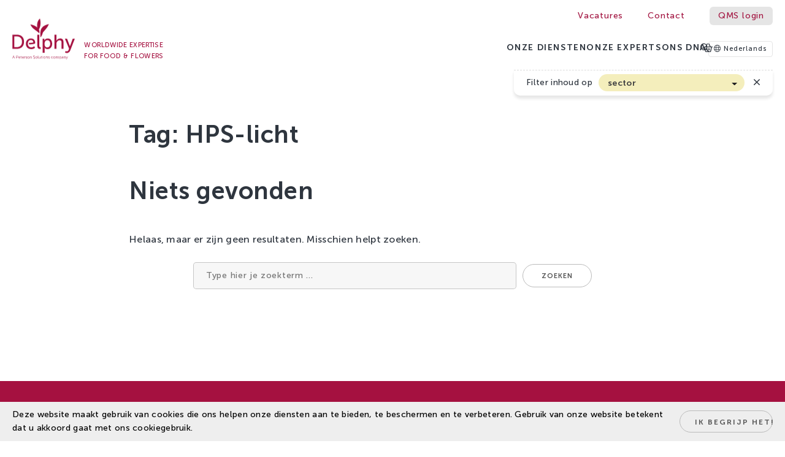

--- FILE ---
content_type: text/html; charset=UTF-8
request_url: https://delphy.nl/tag/hps-licht/
body_size: 42829
content:
<!doctype html>
<!--[if lt IE 7]>      <html class="no-js lt-ie9 lt-ie8 lt-ie7" lang="nl-NL"> <![endif]-->
<!--[if IE 7]>         <html class="no-js lt-ie9 lt-ie8" lang="nl-NL"> <![endif]-->
<!--[if IE 8]>         <html class="no-js lt-ie9" lang="nl-NL"> <![endif]-->
<!--[if gt IE 8]><!--> <html class="no-js" lang="nl-NL"> <!--<![endif]-->
<head>
<meta charset="UTF-8" />

<!-- NOTE: X-UA-Compatible is also set in .htaccess, so check that too -->
<meta http-equiv="x-ua-compatible" content="ie=edge">
<meta name="viewport" content="width=device-width, initial-scale=1, user-scalable=1">
<link rel="profile" href="http://gmpg.org/xfn/11" />
  
	
<!-- iconzzz
  –––––––––––––––––––––––––––––––––––––––––––––––––– -->
<link rel="apple-touch-icon" sizes="180x180" href="/apple-touch-icon.png">
<link rel="icon" type="image/png" sizes="32x32" href="/favicon-32x32.png">
<link rel="icon" type="image/png" sizes="16x16" href="/favicon-16x16.png">
<link rel="manifest" href="/manifest.json">
<link rel="mask-icon" href="/safari-pinned-tab.svg" color="#a51140">
<meta name="msapplication-TileColor" content="#a51140">
<meta name="theme-color" content="#ffffff">




<!-- Author, Desription, Open Graph and other stuff
  –––––––––––––––––––––––––––––––––––––––––––––––––– -->
<meta name="author" content="Delphy">
<meta name="generator" content="Microsoft FrontPage 97"><meta name='robots' content='index, follow, max-image-preview:large, max-snippet:-1, max-video-preview:-1' />

	<!-- This site is optimized with the Yoast SEO plugin v26.7 - https://yoast.com/wordpress/plugins/seo/ -->
	<title>HPS-licht Archieven - Delphy</title>
	<link rel="canonical" href="https://delphy.nl/tag/hps-licht/" />
	<meta property="og:locale" content="nl_NL" />
	<meta property="og:type" content="article" />
	<meta property="og:title" content="HPS-licht Archieven - Delphy" />
	<meta property="og:url" content="https://delphy.nl/tag/hps-licht/" />
	<meta property="og:site_name" content="Delphy" />
	<meta name="twitter:card" content="summary_large_image" />
	<script type="application/ld+json" class="yoast-schema-graph">{"@context":"https://schema.org","@graph":[{"@type":"CollectionPage","@id":"https://delphy.nl/tag/hps-licht/","url":"https://delphy.nl/tag/hps-licht/","name":"HPS-licht Archieven - Delphy","isPartOf":{"@id":"https://delphy.nl/#website"},"breadcrumb":{"@id":"https://delphy.nl/tag/hps-licht/#breadcrumb"},"inLanguage":"nl-NL"},{"@type":"BreadcrumbList","@id":"https://delphy.nl/tag/hps-licht/#breadcrumb","itemListElement":[{"@type":"ListItem","position":1,"name":"Home","item":"https://delphy.nl/"},{"@type":"ListItem","position":2,"name":"HPS-licht"}]},{"@type":"WebSite","@id":"https://delphy.nl/#website","url":"https://delphy.nl/","name":"Delphy","description":"We Make Growers Better!","potentialAction":[{"@type":"SearchAction","target":{"@type":"EntryPoint","urlTemplate":"https://delphy.nl/?s={search_term_string}"},"query-input":{"@type":"PropertyValueSpecification","valueRequired":true,"valueName":"search_term_string"}}],"inLanguage":"nl-NL"}]}</script>
	<!-- / Yoast SEO plugin. -->


<link rel='dns-prefetch' href='//maps.googleapis.com' />
<link rel="alternate" type="application/rss+xml" title="Delphy &raquo; HPS-licht tag feed" href="https://delphy.nl/tag/hps-licht/feed/" />
<style id='wp-img-auto-sizes-contain-inline-css' type='text/css'>
img:is([sizes=auto i],[sizes^="auto," i]){contain-intrinsic-size:3000px 1500px}
/*# sourceURL=wp-img-auto-sizes-contain-inline-css */
</style>
<link rel='stylesheet' id='dashicons-css' href='https://delphy.nl/wp-includes/css/dashicons.min.css'  media='all' />
<link rel='stylesheet' id='wp-jquery-ui-dialog-css' href='https://delphy.nl/wp-includes/css/jquery-ui-dialog.min.css'  media='all' />
<link rel='stylesheet' id='woocommerce-layout-css' href='https://delphy.nl/wp-content/plugins/woocommerce/assets/css/woocommerce-layout.css'  media='all' />
<link rel='stylesheet' id='woocommerce-smallscreen-css' href='https://delphy.nl/wp-content/plugins/woocommerce/assets/css/woocommerce-smallscreen.css'  media='only screen and (max-width: 768px)' />
<link rel='stylesheet' id='woocommerce-general-css' href='https://delphy.nl/wp-content/plugins/woocommerce/assets/css/woocommerce.css'  media='all' />
<style id='woocommerce-inline-inline-css' type='text/css'>
.woocommerce form .form-row .required { visibility: visible; }
/*# sourceURL=woocommerce-inline-inline-css */
</style>
<link rel='stylesheet' id='web-production-styles-css' href='https://delphy.nl/wp-content/themes/delphy23/css/_all-prod.min.css'  media='all' />
<link rel='stylesheet' id='mollie-applepaydirect-css' href='https://delphy.nl/wp-content/plugins/mollie-payments-for-woocommerce/public/css/mollie-applepaydirect.min.css'  media='screen' />
<script  src="https://delphy.nl/wp-includes/js/jquery/jquery.min.js" id="jquery-core-js"></script>
<script  src="https://delphy.nl/wp-includes/js/jquery/jquery-migrate.min.js" id="jquery-migrate-js"></script>
<script type="text/javascript" id="wpml-cookie-js-extra">
/* <![CDATA[ */
var wpml_cookies = {"wp-wpml_current_language":{"value":"nl","expires":1,"path":"/"}};
var wpml_cookies = {"wp-wpml_current_language":{"value":"nl","expires":1,"path":"/"}};
//# sourceURL=wpml-cookie-js-extra
/* ]]> */
</script>
<script  src="https://delphy.nl/wp-content/plugins/sitepress-multilingual-cms/res/js/cookies/language-cookie.js" id="wpml-cookie-js" defer="defer" data-wp-strategy="defer"></script>
<script  src="https://delphy.nl/wp-content/plugins/woocommerce/assets/js/jquery-blockui/jquery.blockUI.min.js" id="wc-jquery-blockui-js" defer="defer" data-wp-strategy="defer"></script>
<script type="text/javascript" id="wc-add-to-cart-js-extra">
/* <![CDATA[ */
var wc_add_to_cart_params = {"ajax_url":"/wp-admin/admin-ajax.php","wc_ajax_url":"/?wc-ajax=%%endpoint%%","i18n_view_cart":"Bekijk winkelwagen","cart_url":"https://delphy.nl/cart/","is_cart":"","cart_redirect_after_add":"no"};
//# sourceURL=wc-add-to-cart-js-extra
/* ]]> */
</script>
<script  src="https://delphy.nl/wp-content/plugins/woocommerce/assets/js/frontend/add-to-cart.min.js" id="wc-add-to-cart-js" defer="defer" data-wp-strategy="defer"></script>
<script  src="https://delphy.nl/wp-content/plugins/woocommerce/assets/js/js-cookie/js.cookie.min.js" id="wc-js-cookie-js" defer="defer" data-wp-strategy="defer"></script>
<script type="text/javascript" id="woocommerce-js-extra">
/* <![CDATA[ */
var woocommerce_params = {"ajax_url":"/wp-admin/admin-ajax.php","wc_ajax_url":"/?wc-ajax=%%endpoint%%","i18n_password_show":"Wachtwoord weergeven","i18n_password_hide":"Wachtwoord verbergen"};
//# sourceURL=woocommerce-js-extra
/* ]]> */
</script>
<script  src="https://delphy.nl/wp-content/plugins/woocommerce/assets/js/frontend/woocommerce.min.js" id="woocommerce-js" defer="defer" data-wp-strategy="defer"></script>
<link rel="https://api.w.org/" href="https://delphy.nl/wp-json/" /><link rel="alternate" title="JSON" type="application/json" href="https://delphy.nl/wp-json/wp/v2/tags/992" /><meta name="generator" content="WPML ver:4.8.6 stt:37,1;" />
<meta name="tec-api-version" content="v1"><meta name="tec-api-origin" content="https://delphy.nl"><link rel="alternate" href="https://delphy.nl/wp-json/tribe/events/v1/events/?tags=hps-licht" />	<noscript><style>.woocommerce-product-gallery{ opacity: 1 !important; }</style></noscript>
	

<link rel='stylesheet' id='wc-blocks-style-css' href='https://delphy.nl/wp-content/plugins/woocommerce/assets/client/blocks/wc-blocks.css'  media='all' />
<style id='global-styles-inline-css' type='text/css'>
:root{--wp--preset--aspect-ratio--square: 1;--wp--preset--aspect-ratio--4-3: 4/3;--wp--preset--aspect-ratio--3-4: 3/4;--wp--preset--aspect-ratio--3-2: 3/2;--wp--preset--aspect-ratio--2-3: 2/3;--wp--preset--aspect-ratio--16-9: 16/9;--wp--preset--aspect-ratio--9-16: 9/16;--wp--preset--color--black: #000000;--wp--preset--color--cyan-bluish-gray: #abb8c3;--wp--preset--color--white: #ffffff;--wp--preset--color--pale-pink: #f78da7;--wp--preset--color--vivid-red: #cf2e2e;--wp--preset--color--luminous-vivid-orange: #ff6900;--wp--preset--color--luminous-vivid-amber: #fcb900;--wp--preset--color--light-green-cyan: #7bdcb5;--wp--preset--color--vivid-green-cyan: #00d084;--wp--preset--color--pale-cyan-blue: #8ed1fc;--wp--preset--color--vivid-cyan-blue: #0693e3;--wp--preset--color--vivid-purple: #9b51e0;--wp--preset--gradient--vivid-cyan-blue-to-vivid-purple: linear-gradient(135deg,rgb(6,147,227) 0%,rgb(155,81,224) 100%);--wp--preset--gradient--light-green-cyan-to-vivid-green-cyan: linear-gradient(135deg,rgb(122,220,180) 0%,rgb(0,208,130) 100%);--wp--preset--gradient--luminous-vivid-amber-to-luminous-vivid-orange: linear-gradient(135deg,rgb(252,185,0) 0%,rgb(255,105,0) 100%);--wp--preset--gradient--luminous-vivid-orange-to-vivid-red: linear-gradient(135deg,rgb(255,105,0) 0%,rgb(207,46,46) 100%);--wp--preset--gradient--very-light-gray-to-cyan-bluish-gray: linear-gradient(135deg,rgb(238,238,238) 0%,rgb(169,184,195) 100%);--wp--preset--gradient--cool-to-warm-spectrum: linear-gradient(135deg,rgb(74,234,220) 0%,rgb(151,120,209) 20%,rgb(207,42,186) 40%,rgb(238,44,130) 60%,rgb(251,105,98) 80%,rgb(254,248,76) 100%);--wp--preset--gradient--blush-light-purple: linear-gradient(135deg,rgb(255,206,236) 0%,rgb(152,150,240) 100%);--wp--preset--gradient--blush-bordeaux: linear-gradient(135deg,rgb(254,205,165) 0%,rgb(254,45,45) 50%,rgb(107,0,62) 100%);--wp--preset--gradient--luminous-dusk: linear-gradient(135deg,rgb(255,203,112) 0%,rgb(199,81,192) 50%,rgb(65,88,208) 100%);--wp--preset--gradient--pale-ocean: linear-gradient(135deg,rgb(255,245,203) 0%,rgb(182,227,212) 50%,rgb(51,167,181) 100%);--wp--preset--gradient--electric-grass: linear-gradient(135deg,rgb(202,248,128) 0%,rgb(113,206,126) 100%);--wp--preset--gradient--midnight: linear-gradient(135deg,rgb(2,3,129) 0%,rgb(40,116,252) 100%);--wp--preset--font-size--small: 13px;--wp--preset--font-size--medium: 20px;--wp--preset--font-size--large: 36px;--wp--preset--font-size--x-large: 42px;--wp--preset--spacing--20: 0.44rem;--wp--preset--spacing--30: 0.67rem;--wp--preset--spacing--40: 1rem;--wp--preset--spacing--50: 1.5rem;--wp--preset--spacing--60: 2.25rem;--wp--preset--spacing--70: 3.38rem;--wp--preset--spacing--80: 5.06rem;--wp--preset--shadow--natural: 6px 6px 9px rgba(0, 0, 0, 0.2);--wp--preset--shadow--deep: 12px 12px 50px rgba(0, 0, 0, 0.4);--wp--preset--shadow--sharp: 6px 6px 0px rgba(0, 0, 0, 0.2);--wp--preset--shadow--outlined: 6px 6px 0px -3px rgb(255, 255, 255), 6px 6px rgb(0, 0, 0);--wp--preset--shadow--crisp: 6px 6px 0px rgb(0, 0, 0);}:where(.is-layout-flex){gap: 0.5em;}:where(.is-layout-grid){gap: 0.5em;}body .is-layout-flex{display: flex;}.is-layout-flex{flex-wrap: wrap;align-items: center;}.is-layout-flex > :is(*, div){margin: 0;}body .is-layout-grid{display: grid;}.is-layout-grid > :is(*, div){margin: 0;}:where(.wp-block-columns.is-layout-flex){gap: 2em;}:where(.wp-block-columns.is-layout-grid){gap: 2em;}:where(.wp-block-post-template.is-layout-flex){gap: 1.25em;}:where(.wp-block-post-template.is-layout-grid){gap: 1.25em;}.has-black-color{color: var(--wp--preset--color--black) !important;}.has-cyan-bluish-gray-color{color: var(--wp--preset--color--cyan-bluish-gray) !important;}.has-white-color{color: var(--wp--preset--color--white) !important;}.has-pale-pink-color{color: var(--wp--preset--color--pale-pink) !important;}.has-vivid-red-color{color: var(--wp--preset--color--vivid-red) !important;}.has-luminous-vivid-orange-color{color: var(--wp--preset--color--luminous-vivid-orange) !important;}.has-luminous-vivid-amber-color{color: var(--wp--preset--color--luminous-vivid-amber) !important;}.has-light-green-cyan-color{color: var(--wp--preset--color--light-green-cyan) !important;}.has-vivid-green-cyan-color{color: var(--wp--preset--color--vivid-green-cyan) !important;}.has-pale-cyan-blue-color{color: var(--wp--preset--color--pale-cyan-blue) !important;}.has-vivid-cyan-blue-color{color: var(--wp--preset--color--vivid-cyan-blue) !important;}.has-vivid-purple-color{color: var(--wp--preset--color--vivid-purple) !important;}.has-black-background-color{background-color: var(--wp--preset--color--black) !important;}.has-cyan-bluish-gray-background-color{background-color: var(--wp--preset--color--cyan-bluish-gray) !important;}.has-white-background-color{background-color: var(--wp--preset--color--white) !important;}.has-pale-pink-background-color{background-color: var(--wp--preset--color--pale-pink) !important;}.has-vivid-red-background-color{background-color: var(--wp--preset--color--vivid-red) !important;}.has-luminous-vivid-orange-background-color{background-color: var(--wp--preset--color--luminous-vivid-orange) !important;}.has-luminous-vivid-amber-background-color{background-color: var(--wp--preset--color--luminous-vivid-amber) !important;}.has-light-green-cyan-background-color{background-color: var(--wp--preset--color--light-green-cyan) !important;}.has-vivid-green-cyan-background-color{background-color: var(--wp--preset--color--vivid-green-cyan) !important;}.has-pale-cyan-blue-background-color{background-color: var(--wp--preset--color--pale-cyan-blue) !important;}.has-vivid-cyan-blue-background-color{background-color: var(--wp--preset--color--vivid-cyan-blue) !important;}.has-vivid-purple-background-color{background-color: var(--wp--preset--color--vivid-purple) !important;}.has-black-border-color{border-color: var(--wp--preset--color--black) !important;}.has-cyan-bluish-gray-border-color{border-color: var(--wp--preset--color--cyan-bluish-gray) !important;}.has-white-border-color{border-color: var(--wp--preset--color--white) !important;}.has-pale-pink-border-color{border-color: var(--wp--preset--color--pale-pink) !important;}.has-vivid-red-border-color{border-color: var(--wp--preset--color--vivid-red) !important;}.has-luminous-vivid-orange-border-color{border-color: var(--wp--preset--color--luminous-vivid-orange) !important;}.has-luminous-vivid-amber-border-color{border-color: var(--wp--preset--color--luminous-vivid-amber) !important;}.has-light-green-cyan-border-color{border-color: var(--wp--preset--color--light-green-cyan) !important;}.has-vivid-green-cyan-border-color{border-color: var(--wp--preset--color--vivid-green-cyan) !important;}.has-pale-cyan-blue-border-color{border-color: var(--wp--preset--color--pale-cyan-blue) !important;}.has-vivid-cyan-blue-border-color{border-color: var(--wp--preset--color--vivid-cyan-blue) !important;}.has-vivid-purple-border-color{border-color: var(--wp--preset--color--vivid-purple) !important;}.has-vivid-cyan-blue-to-vivid-purple-gradient-background{background: var(--wp--preset--gradient--vivid-cyan-blue-to-vivid-purple) !important;}.has-light-green-cyan-to-vivid-green-cyan-gradient-background{background: var(--wp--preset--gradient--light-green-cyan-to-vivid-green-cyan) !important;}.has-luminous-vivid-amber-to-luminous-vivid-orange-gradient-background{background: var(--wp--preset--gradient--luminous-vivid-amber-to-luminous-vivid-orange) !important;}.has-luminous-vivid-orange-to-vivid-red-gradient-background{background: var(--wp--preset--gradient--luminous-vivid-orange-to-vivid-red) !important;}.has-very-light-gray-to-cyan-bluish-gray-gradient-background{background: var(--wp--preset--gradient--very-light-gray-to-cyan-bluish-gray) !important;}.has-cool-to-warm-spectrum-gradient-background{background: var(--wp--preset--gradient--cool-to-warm-spectrum) !important;}.has-blush-light-purple-gradient-background{background: var(--wp--preset--gradient--blush-light-purple) !important;}.has-blush-bordeaux-gradient-background{background: var(--wp--preset--gradient--blush-bordeaux) !important;}.has-luminous-dusk-gradient-background{background: var(--wp--preset--gradient--luminous-dusk) !important;}.has-pale-ocean-gradient-background{background: var(--wp--preset--gradient--pale-ocean) !important;}.has-electric-grass-gradient-background{background: var(--wp--preset--gradient--electric-grass) !important;}.has-midnight-gradient-background{background: var(--wp--preset--gradient--midnight) !important;}.has-small-font-size{font-size: var(--wp--preset--font-size--small) !important;}.has-medium-font-size{font-size: var(--wp--preset--font-size--medium) !important;}.has-large-font-size{font-size: var(--wp--preset--font-size--large) !important;}.has-x-large-font-size{font-size: var(--wp--preset--font-size--x-large) !important;}
/*# sourceURL=global-styles-inline-css */
</style>
</head>
<body class="archive tag tag-hps-licht tag-992 wp-theme-delphy23 code-snippets-visible foldout-menu-off delphy23 nl theme-delphy23 locale-nl-nl woocommerce-no-js tribe-no-js" data-template-root="https://delphy.nl/wp-content/themes/delphy23" data-ajaxurl="https://delphy.nl/wp-admin/admin-ajax.php">

	
<div class="header" id="topbar">
		<div class="meta-bar">
			<div class="container container-wide">
				<ul id="menu-meta" class="menu-meta"><li id="menu-item-93" class="menu-item menu-item-type-custom menu-item-object-custom simple menu-item-93"><a target="_blank" href="https://werkenbij.delphy.nl">Vacatures</a></li>
<li id="menu-item-227" class="menu-item menu-item-type-post_type menu-item-object-page simple menu-item-227"><a href="https://delphy.nl/contact/">Contact</a></li>
<li id="menu-item-95" class="faux-button menu-item menu-item-type-custom menu-item-object-custom simple menu-item-95"><a target="_blank" href="https://qms.delphy.nl">QMS login</a></li>
</ul>			</div>
		</div>	

	
		<div class="container container-wide">
			<div class="menu-bar">
				<a href="https://delphy.nl" class="logo" rel="home" title="Naar de Delphy homepage"><span class="screen-reader-text">Delphy</span><svg id="Layer_1" xmlns="http://www.w3.org/2000/svg" version="1.1" viewBox="0 0 228.3 146.9"><title>Delphy</title><path fill="var(--logo-main-color)" d="M83.6,41.1c-8.2-5.9-14.2-11.7-17.5-19.7,4.6.1,19.1,4.2,25.4,11.4-3.2-17.6,3.9-28.1,9.6-32.9,0,0,6.7,22.5-3.8,39.5,0,0,1.2,2.3,1.7,5.3.3,1.7.4,4.7-.1,8.6-4.9-4.8-8.6-7.3-15.3-12.2M133.8,20c-9.4,1.7-19.7,5.8-25.2,13.1-4.6,6-6,11.5-6,23s0,8.7,0,11.8c4.8-2.8,7.7-11.7,9.4-17.8,4.7-6.1,16.6-16.6,21.8-30.1M98.7,97.9v-39.7h-7v40.9c0,9.1,5.8,10.2,9.8,10.2s2.3-.1,2.3-.1v-6.2s-.6,0-1.2,0c-2.2,0-3.9-.8-3.9-5.2M17.1,58.2c15.6,0,25.8,9.2,25.8,25.3s-10.2,25.5-25.8,25.5H.3v-50.8h16.9M16.6,102.9c11.4,0,18.9-6.8,18.9-19.3s-7.6-19.2-18.9-19.2H7.4c0,0,0,0,0,0v4.2h0v34.2h9.2M129.8,71.8c9.8,0,16,7.5,16,19.1s-7,19.1-16.5,19.1-11.2-6-11.2-6h-.1s.1,1.3.1,3.2v16.3h-7v-50.8h6.4v3.1c0,1.4-.1,2.7-.1,2.7h.1s3.1-6.6,12.2-6.6M128.3,103.9c5.8,0,10.5-5.1,10.5-13s-4.3-13-10.3-13-10.5,3.8-10.5,13.1,3.6,13,10.3,13M174.8,71.8c-7.3,0-11.9,4.6-13.5,8.1h-.1s.1-1.3.1-3v-18.7h-7v50.8h7v-17.1c0-1.7.1-3.4.6-4.8,1.5-5.3,6-9,11.5-9s6.9,4,6.9,9.1v21.7h7v-23.3c0-9.3-4-14-12.5-14M221.1,72.6l-7.3,19.8-2.9,7.6-1.8-4.7-8.7-22.7h-7.8l12.8,30.2,2.4,5.7-1.2,3.2h0l-.5,1.2c-1.4,3.3-3.7,5.3-6.6,5.3s-4.2-1.5-4.2-1.5l-2.5,5.3s3,2.2,7.1,2.2,9.6-3,11.8-8.6l17.1-43h-7.6,0ZM67.9,71.8h0c-10.3,0-18.2,7.5-18.2,19.1s7.8,19.1,19.4,19.1,14-5.3,14-5.3l-3-5s-4.4,4.2-10.7,4.2-12.1-4.4-12.5-12.2c-.1-2,0-4,.3-5.1,1.1-6,5.4-9.3,10.7-9.3,4.7,0,8.9,2.3,9.1,8.9,0,0-3.4.8-6.4,1-4.2.3-8.5.3-9.4.3-.1,1.1-.3,2.7-.2,4.2,0,.4,0,.8.1,1.1.5,0,5.2.4,11.4-.4,6.8-.8,11-2.6,11-2.6,0,0,.2-1.3.2-2.3,0-9.4-5.6-15.8-15.8-15.8"/><path fill="var(--logo-main-color)" d="M6.6,140.6H2.5l-1.2,3.3H.3l3.8-10.2h1.1l3.8,10.2h-1.1l-1.2-3.3ZM4.6,134.7s-.2.8-.4,1.3l-1.4,3.7h3.5l-1.3-3.7c-.2-.5-.4-1.3-.4-1.3h0ZM14.5,133.6h3.5c1.8,0,3.2,1.2,3.2,3.1s-1.3,3.1-3.2,3.1h-2.5v4h-1v-10.2ZM17.9,139c1.4,0,2.3-.8,2.3-2.2s-.9-2.2-2.2-2.2h-2.4v4.4h2.4ZM26,136.4c2,0,3.1,1.6,3.1,3.4s0,.5,0,.5h-5.6c0,1.9,1.3,2.9,2.8,2.9s2.2-.9,2.2-.9l.5.8s-1.1,1-2.7,1-3.8-1.6-3.8-3.8,1.6-3.8,3.6-3.8ZM28,139.4c0-1.5-1-2.2-2.1-2.2s-2.3.8-2.5,2.2h4.6ZM31.2,137.5h-1v-.8h1v-2.1h1v2.1h1.8v.8h-1.8v3.6c0,1.7,1.1,1.9,1.6,1.9s.3,0,.3,0v.9s-.2,0-.4,0c-.8,0-2.5-.3-2.5-2.7v-3.7ZM38.9,136.4c2,0,3.1,1.6,3.1,3.4s0,.5,0,.5h-5.6c0,1.9,1.3,2.9,2.8,2.9s2.2-.9,2.2-.9l.5.8s-1.1,1-2.7,1-3.8-1.6-3.8-3.8,1.6-3.8,3.6-3.8ZM40.9,139.4c0-1.5-1-2.2-2.1-2.2s-2.3.8-2.5,2.2h4.6ZM43.8,136.6h1v1.3c0,.3,0,.6,0,.6h0c.3-1.1,1.2-1.9,2.3-1.9s.4,0,.4,0v1s-.2,0-.4,0c-1,0-1.8.8-2.1,1.9-.1.5-.2,1-.2,1.4v3.1h-1v-7.3ZM48.9,142.3s.8.9,2.2.9,1.5-.4,1.5-1.2c0-1.6-3.9-1.2-3.9-3.6s1.2-2,2.5-2,2.3.8,2.3.8l-.5.8s-.6-.7-1.8-.7-1.5.3-1.5,1.1c0,1.6,3.9,1.2,3.9,3.6s-1,2-2.5,2-2.7-1.1-2.7-1.1l.5-.7ZM58.8,136.4c2.1,0,3.9,1.6,3.9,3.8s-1.7,3.9-3.9,3.9-3.9-1.7-3.9-3.9,1.7-3.8,3.9-3.8ZM58.8,143.2c1.6,0,2.9-1.3,2.9-3s-1.3-2.9-2.9-2.9-2.9,1.2-2.9,2.9,1.3,3,2.9,3ZM64.5,136.6h1v1.1c0,.3,0,.6,0,.6h0c.3-.7,1.2-1.8,2.9-1.8s2.4,1,2.4,2.8v4.7h-1v-4.4c0-1.1-.2-2.2-1.6-2.2s-2.3.9-2.7,2.1c0,.3-.1.6-.1,1v3.5h-1v-7.3ZM77.2,142s1.1,1.1,2.7,1.1,2-.7,2-1.8c0-2.6-5.1-1.9-5.1-5.1s1.3-2.7,3.2-2.7,2.7,1,2.7,1l-.5.8s-.9-.9-2.2-.9-2.2.9-2.2,1.8c0,2.4,5.1,1.7,5.1,5.1s-1.2,2.8-3.1,2.8-3.2-1.3-3.2-1.3l.6-.8ZM88.2,136.4c2.1,0,3.9,1.6,3.9,3.8s-1.7,3.9-3.9,3.9-3.9-1.7-3.9-3.9,1.7-3.8,3.9-3.8ZM88.2,143.2c1.6,0,2.9-1.3,2.9-3s-1.3-2.9-2.9-2.9-2.9,1.2-2.9,2.9,1.3,3,2.9,3ZM93.8,133.6h1v8.3c0,1,.4,1.1.8,1.1s.2,0,.2,0v.9s-.2,0-.4,0c-.6,0-1.7-.2-1.7-1.8v-8.5ZM97.4,136.6h1v4.4c0,1.1.2,2.2,1.6,2.2s2.7-1.5,2.7-3.1v-3.5h1v7.3h-1v-1.1c0-.3,0-.6,0-.6h0c-.3.7-1.3,1.8-2.9,1.8s-2.4-.9-2.4-2.8v-4.7ZM106.3,137.5h-1v-.8h1v-2.1h1v2.1h1.8v.8h-1.8v3.6c0,1.7,1.1,1.9,1.6,1.9s.3,0,.3,0v.9s-.2,0-.4,0c-.8,0-2.5-.3-2.5-2.7v-3.7ZM110.9,133.6h1v1.2h-1v-1.2ZM110.9,136.6h1v7.3h-1v-7.3ZM117.6,136.4c2.1,0,3.9,1.6,3.9,3.8s-1.7,3.9-3.9,3.9-3.9-1.7-3.9-3.9,1.7-3.8,3.9-3.8ZM117.6,143.2c1.6,0,2.9-1.3,2.9-3s-1.3-2.9-2.9-2.9-2.9,1.2-2.9,2.9,1.3,3,2.9,3ZM123.3,136.6h1v1.1c0,.3,0,.6,0,.6h0c.3-.7,1.2-1.8,2.9-1.8s2.4,1,2.4,2.8v4.7h-1v-4.4c0-1.1-.2-2.2-1.6-2.2s-2.3.9-2.7,2.1c0,.3-.1.6-.1,1v3.5h-1v-7.3ZM131.9,142.3s.8.9,2.2.9,1.5-.4,1.5-1.2c0-1.6-3.9-1.2-3.9-3.6s1.2-2,2.5-2,2.3.8,2.3.8l-.5.8s-.6-.7-1.8-.7-1.5.3-1.5,1.1c0,1.6,3.9,1.2,3.9,3.6s-1,2-2.5,2-2.7-1.1-2.7-1.1l.5-.7ZM145.6,136.4c1.8,0,2.7,1,2.7,1l-.5.7s-.8-.9-2.1-.9-2.9,1.2-2.9,2.9,1.3,2.9,2.9,2.9,2.3-1,2.3-1l.5.8s-1,1.1-2.9,1.1-3.8-1.6-3.8-3.8,1.7-3.8,3.8-3.8ZM153.6,136.4c2.1,0,3.9,1.6,3.9,3.8s-1.7,3.9-3.9,3.9-3.9-1.7-3.9-3.9,1.7-3.8,3.9-3.8ZM153.6,143.2c1.6,0,2.9-1.3,2.9-3s-1.3-2.9-2.9-2.9-2.9,1.2-2.9,2.9,1.3,3,2.9,3ZM159.3,136.6h1v1.1c0,.3,0,.6,0,.6h0c.3-1,1.5-1.8,2.6-1.8s2.1.6,2.3,1.8h0c.4-1,1.5-1.8,2.7-1.8,1.8,0,2.4,1,2.4,2.8v4.7h-1v-4.4c0-1.2-.2-2.2-1.6-2.2s-2,1-2.3,2.1c-.1.3-.1.7-.1,1.1v3.5h-1v-4.4c0-1.1-.2-2.2-1.5-2.2s-2.1,1-2.4,2.2c0,.3-.1.6-.1,1v3.5h-1v-7.3ZM172.7,136.6h.9v.7c0,.3,0,.6,0,.6h0s.6-1.5,2.5-1.5,3.2,1.6,3.2,3.8-1.4,3.8-3.3,3.8-2.4-1.4-2.4-1.4h0s0,.3,0,.6v3.5s-1,0-1,0v-10.2ZM175.9,143.2c1.3,0,2.4-1.1,2.4-3s-.9-2.9-2.3-2.9-2.4.9-2.4,3,.8,2.9,2.3,2.9ZM185.1,139.3h.4v-.2c0-1.4-.8-1.9-1.8-1.9s-2.1.7-2.1.7l-.5-.8s1-.8,2.6-.8,2.7,1,2.7,2.8v4.7h-.9v-.8c0-.4,0-.6,0-.6h0s-.6,1.6-2.4,1.6-2.5-.7-2.5-2.2c0-2.5,3.2-2.5,4.5-2.5ZM183.3,143.2c1.4,0,2.2-1.5,2.2-2.7v-.3h-.4c-1.1,0-3.4,0-3.4,1.7s.5,1.4,1.6,1.4ZM188.8,136.6h1v1.1c0,.3,0,.6,0,.6h0c.3-.7,1.2-1.8,2.9-1.8s2.4,1,2.4,2.8v4.7h-1v-4.4c0-1.1-.2-2.2-1.6-2.2s-2.3.9-2.7,2.1c0,.3-.1.6-.1,1v3.5h-1v-7.3ZM196.7,145.7s.4.3.9.3,1.1-.5,1.4-1.2l.5-1-3.1-7.3h1.1l2.2,5.3c.1.4.3.8.3.8h0s.1-.4.2-.8l2.1-5.3h1.1l-3.6,8.8c-.4.9-1.1,1.5-2.1,1.5s-1.3-.4-1.3-.4l.4-.8Z"/></svg><div class="tagline-small"><span class="text first">Worldwide Expertise<br />for Food &amp; Flowers</span><span class="text last">We Make Growers Better!</span></div></a>
				<nav>
					<ul id="menu-init" class="menu"><li id="menu-item-92" class="menu-item menu-item-type-custom menu-item-object-custom menu-item-has-children has-mega mega-with-images menu-item-92"><a href="#">Onze diensten</a>
<ul class="sub-menu">
	<li id="menu-item-149" class="menu-item menu-item-type-post_type menu-item-object-page is-mega icon menu-item-149"><a href="https://delphy.nl/diensten/advies/"><i class="fas fa-user-cog"></i><span class="menu-item-inner"><span class="menu-item-title">Advies</span><span class="menu-item-text">Delphy&#8217;s gewasexperts bieden onafhankelijk en betrouwbaar advies aan telers.</span><span class="menu-item-link-text">Lees meer&#8230; <i class="fas fa-chevron-right"></i></span></span></a></li>
	<li id="menu-item-152" class="menu-item menu-item-type-post_type menu-item-object-page is-mega icon menu-item-152"><a href="https://delphy.nl/diensten/onderzoek/"><i class="fas fa-microscope"></i><span class="menu-item-inner"><span class="menu-item-title">Onderzoek</span><span class="menu-item-text">Delphy voert praktijkgericht onderzoek uit, grotendeels op eigen onderzoekslocaties. </span><span class="menu-item-link-text">Lees meer&#8230; <i class="fas fa-chevron-right"></i></span></span></a></li>
	<li id="menu-item-151" class="menu-item menu-item-type-post_type menu-item-object-page is-mega icon menu-item-151"><a href="https://delphy.nl/diensten/projecten/"><i class="fas fa-hands-holding-circle"></i><span class="menu-item-inner"><span class="menu-item-title">Projecten</span><span class="menu-item-text">In wereldwijde land- en tuinbouwinnovatieprojecten creëren we praktisch toepasbare kennis voor telers.</span><span class="menu-item-link-text">Lees meer&#8230; <i class="fas fa-chevron-right"></i></span></span></a></li>
	<li id="menu-item-153" class="menu-item menu-item-type-post_type menu-item-object-page is-mega icon menu-item-153"><a href="https://delphy.nl/diensten/trainingen/"><i class="fas fa-person-chalkboard"></i><span class="menu-item-inner"><span class="menu-item-title">Trainingen</span><span class="menu-item-text">Delphy Academy verzorgt trainingen voor beginnende en ervaren teeltmanagers. </span><span class="menu-item-link-text">Lees meer&#8230; <i class="fas fa-chevron-right"></i></span></span></a></li>
	<li id="menu-item-150" class="menu-item menu-item-type-post_type menu-item-object-page is-mega icon menu-item-150"><a href="https://delphy.nl/diensten/data-gedreven-teeltmanagement/"><i class="fas fa-database"></i><span class="menu-item-inner"><span class="menu-item-title">Data-gedreven teeltmanagement</span><span class="menu-item-text">Delphy ontwikkelt datagedreven teeltplanningsmodellen om uw teelt te optimaliseren. 
</span><span class="menu-item-link-text">Lees meer&#8230; <i class="fas fa-chevron-right"></i></span></span></a></li>
</ul>
</li>
<li id="menu-item-1888" class="menu-item menu-item-type-post_type menu-item-object-page simple menu-item-1888"><a href="https://delphy.nl/zoek-een-expert/">Onze experts</a></li>
<li id="menu-item-6394" class="menu-item menu-item-type-custom menu-item-object-custom menu-item-has-children simple menu-item-6394"><a href="#">Ons DNA</a>
<ul class="sub-menu">
	<li id="menu-item-6329" class="menu-item menu-item-type-post_type menu-item-object-page simple menu-item-6329"><a href="https://delphy.nl/ons-dna/">Delphy&#8217;s DNA</a></li>
	<li id="menu-item-3665" class="menu-item menu-item-type-post_type menu-item-object-page simple menu-item-3665"><a href="https://delphy.nl/ons-dna/organisatie/">Organisatie</a></li>
	<li id="menu-item-2502" class="menu-item menu-item-type-post_type menu-item-object-page simple menu-item-2502"><a href="https://delphy.nl/ons-dna/maatschappelijk-verantwoord-ondernemen/">Maatschappelijk Verantwoord Ondernemen</a></li>
	<li id="menu-item-7272" class="menu-item menu-item-type-post_type menu-item-object-page simple menu-item-7272"><a href="https://delphy.nl/ons-dna/sdg/">Sustainable Development Goals</a></li>
	<li id="menu-item-1955" class="menu-item menu-item-type-post_type menu-item-object-page simple menu-item-1955"><a href="https://delphy.nl/ons-dna/historie/">Delphy&#8217;s Historie</a></li>
	<li id="menu-item-9541" class="menu-item menu-item-type-post_type menu-item-object-page simple menu-item-9541"><a href="https://delphy.nl/werken-bij-delphy/">Werken bij Delphy</a></li>
	<li id="menu-item-1956" class="menu-item menu-item-type-post_type menu-item-object-page simple menu-item-1956"><a href="https://delphy.nl/contact/">Contact</a></li>
</ul>
</li>
<li class="search-open"><a href="#search" title="Zoeken"></a></li><li class="menu-item menu-cart-contents"><a class="cart-contents" href="https://delphy.nl/cart/" title="Winkelwagen"></a></li></ul><li id="menu-item-lang-switch"><span id="active-lang" class="lang-nl z-wpml-lang-org" title="Kies je taal"><i class="fal fa-globe"></i> Nederlands</span><ul id="language-switch-full"><li class="lang-en z-wpml-lang-"><a href="https://delphy.nl/en/tag/hps-light/" title="English">English</a></li></ul></li><button class="hamburger hamburger--elastic menu-button" type="button" title="Open menu">
						<span class="hamburger-box">
							<span class="hamburger-inner"></span>
						</span>
					</button>
				</nav>				
			</div>
			<div class="sector-select-box filter-open">
				<form id="sector-filter">
					<label>
						<span>Filter inhoud op</span>
					</label>
					<div class="select-filter-wrap">
						<span class="faux-select-dropdown"><input type="radio" name="sector-filter-select" value="25"  checked="checked" id="filter-none"><label for="filter-none">sector</label><input type="radio" name="sector-filter-select" value="117" id="sort-akkerbouw-vollegrondsgroenten" ><label for="sort-akkerbouw-vollegrondsgroenten">Akkerbouw en Vollegrondsgroenten</label><input type="radio" name="sector-filter-select" value="221" id="sort-biologische-landbouw-en-tuinbouw" ><label for="sort-biologische-landbouw-en-tuinbouw">Biologische Land- en Tuinbouw</label><input type="radio" name="sector-filter-select" value="74" id="sort-bloembollen" ><label for="sort-bloembollen">Bloembollen</label><input type="radio" name="sector-filter-select" value="80" id="sort-boomteelt-en-vaste-plantenteelt" ><label for="sort-boomteelt-en-vaste-plantenteelt">Boomteelt en Vaste Plantenteelt</label><input type="radio" name="sector-filter-select" value="2022" id="sort-cannabis" ><label for="sort-cannabis">Cannabis</label><input type="radio" name="sector-filter-select" value="105" id="sort-fruitteelt" ><label for="sort-fruitteelt">Fruitteelt</label><input type="radio" name="sector-filter-select" value="151" id="sort-glasgroenten" ><label for="sort-glasgroenten">Glasgroenten</label><input type="radio" name="sector-filter-select" value="189" id="sort-glastuinbouw" ><label for="sort-glastuinbouw">Glastuinbouw</label><input type="radio" name="sector-filter-select" value="153" id="sort-sierteelt" ><label for="sort-sierteelt">Sierteelt</label><input type="radio" name="sector-filter-select" value="180" id="sort-zachtfruit" ><label for="sort-zachtfruit">Zachtfruit</label></span>
					</div>
					<div class="btn-close" aria-label="Sluit het filter"><i class="far fa-close"></i></div>				</form>
				<div class="btn-opener" aria-label="Klik hier om de inhoud van de website te filteren op sector"><i class="far fa-filter"></i></div>
				
			</div>
		</div>
		<div id="searchbar" class="">
			<div class="search-box">
				










        <div class="container container-small center-search-container">
            <form method="get" action="https://delphy.nl/" id="frm-center-search">
                <label class="screen-reader-text" for="global-search-center">Zoek naar</label>
                <input placeholder="Type hier je zoekterm &hellip;" maxlength="250" value="" name="s" class="text" id="global-search-center" type="text"><button type="submit" class="button">Zoeken</button>
            </form>
        </div>

				<button class="hamburger hamburger--elastic search-close is-active" type="button">
					<span class="hamburger-box">
						<span class="hamburger-inner"></span>
					</span>
				</button>
			</div>
		</div>
	</div>




<section id="primary" role="main" class="main overview">
	<div class="container container-medium">
		<header class="page-header">
			<h1>Tag: <span>HPS-licht</span></h1>
		</header><!-- .page-header -->
		<div class="content">
			
					
			


			<article id="post-0" class="post no-results not-found">
				<header class="entry-header">
					<h1 class="entry-title">Niets gevonden</h1>
				</header><!-- .entry-header -->

				<div class="entry-content">
					<p>Helaas, maar er zijn geen resultaten. Misschien helpt zoeken.</p>
					










        <div class="container container-small center-search-container">
            <form method="get" action="https://delphy.nl/" id="frm-center-search">
                <label class="screen-reader-text" for="global-search-center">Zoek naar</label>
                <input placeholder="Type hier je zoekterm &hellip;" maxlength="250" value="" name="s" class="text" id="global-search-center" type="text"><button type="submit" class="button">Zoeken</button>
            </form>
        </div>

				</div><!-- .entry-content -->
			</article><!-- #post-0 -->


            

    


		</div>
	</div>
</section>








<!-- Footer
  –––––––––––––––––––––––––––––––––––––––––––––––––– -->
<div class="prefooter">
	<div class="container container-wide flex">
		<div class="three columns">
			<a href="https://delphy.nl" class="logo-footer" rel="home"><span class="screen-reader-text">Delphy - Delphy</span><img src="https://delphy.nl/wp-content/themes/delphy23/img/logo-white.svg" alt="logo" title="" loading="lazy" /></a>
			<p>Delphy is een toonaangevend kennisbedrijf dat zich inzet voor een gezonde, succesvolle en duurzame teelt. <br /><strong>We Make Growers Better!</strong></p>
			
			<div class="address">
				<h3>Postadres</h3>
				<p>Postbus 7001<br />6700 CA &nbsp;Wageningen<br />The Netherlands</p>
			</div>
		</div>	
			
		
		
		<div class="three columns">
			<h3>Neem contact op</h3>
			<ul class="contact-list">
				<li><i class="fal fa-fw fa-phone"></i><a href="tel:+310317491578">+31 (0)317 491 578</a></li><li><i class="fal fa-fw fa-print"></i><a href="tel:+310317460400">+31 (0)317 460 400</a></li><li><i class="fal fa-fw fa-envelope"></i><a href="mailto:info@delphy.nl">info@delphy.nl</a></li><li class="our-locations"><i class="fal fa-fw fa-map"></i><a href="https://delphy.nl/contact/" title="Onze locaties">Onze locaties</a></li>
			</ul>
		</div>
		
		
		
		<div class="two columns">
			<ul class="socials"><li><a href="https://nl.linkedin.com/company/delphy" title="Volg ons op LinkedIn" class="social-item" target="_blank"><i class="fab fa-fw fa-linkedin"></i><span class="">LinkedIn</span></a></li><li><a href="https://twitter.com/DelphyNL" title="Volg ons op Twitter" class="social-item" target="_blank"><i class="fab fa-fw fa-x-twitter"></i><span class="">X (Twitter)</span></a></li><li><a href="https://www.instagram.com/delphybv/" title="Volg ons op Instagram" class="social-item" target="_blank"><i class="fab fa-fw fa-instagram"></i><span class="">Instagram</span></a></li><li><a href="https://nl-nl.facebook.com/people/Delphy/100057365653911/" title="Volg ons op Facebook" class="social-item" target="_blank"><i class="fab fa-fw fa-facebook"></i><span class="">Facebook</span></a></li><li><a href="https://www.youtube.com/@delphy7550" title="Volg ons op YouTube" class="social-item" target="_blank"><i class="fab fa-fw fa-youtube"></i><span class="">YouTube</span></a></li></ul>
		</div>
		
		
		
		<div class="four columns"></div>
	</div>
</div>
<div class="footer">
	<div class="container container-wide">
		<div class="left">
			<span>&copy; 2026</span>&nbsp;<a href="https://delphy.nl">Delphy</a> 			

		</div>
		<div class="right">
			<ul id="menu-footer" class="menu menu-footer"><li id="menu-item-6096" class="menu-item menu-item-type-post_type menu-item-object-page simple menu-item-6096"><a href="https://delphy.nl/disclaimer/">Disclaimer</a></li>
<li id="menu-item-6097" class="menu-item menu-item-type-post_type menu-item-object-page simple menu-item-6097"><a rel="privacy-policy" href="https://delphy.nl/privacy-policy/">Privacy Policy</a></li>
<li id="menu-item-4758" class="menu-item menu-item-type-post_type menu-item-object-page simple menu-item-4758"><a href="https://delphy.nl/algemene-voorwaarden/">Algemene voorwaarden</a></li>
</ul>
		</div>
	</div>
</div>

<div id="modals"><!-- all modals go here --></div>
<div id="submit-overlay"><div class="inner"><div class="spinner"><img src="https://delphy.nl/wp-content/themes/delphy23/img/ajax-loader.png" alt="spinner" title="Een ogenblik alstublieft..." width="60" height="60" loading="lazy" /></div><div id="submit-overlay-text"></div></div></div>		

<script type="speculationrules">
{"prefetch":[{"source":"document","where":{"and":[{"href_matches":"/*"},{"not":{"href_matches":["/wp-*.php","/wp-admin/*","/wp-content/uploads/*","/wp-content/*","/wp-content/plugins/*","/wp-content/themes/delphy23/*","/*\\?(.+)"]}},{"not":{"selector_matches":"a[rel~=\"nofollow\"]"}},{"not":{"selector_matches":".no-prefetch, .no-prefetch a"}}]},"eagerness":"conservative"}]}
</script>
		<script>
		( function ( body ) {
			'use strict';
			body.className = body.className.replace( /\btribe-no-js\b/, 'tribe-js' );
		} )( document.body );
		</script>
		<script src="https://www.googletagmanager.com/gtag/js?id=G-P66KQX34G8" async></script>
<script>
	window.dataLayer = window.dataLayer || [];
	function gtag(){dataLayer.push(arguments);}
	gtag('js', new Date());
	gtag('config', 'G-P66KQX34G8');
</script><script> /* <![CDATA[ */var tribe_l10n_datatables = {"aria":{"sort_ascending":": activate to sort column ascending","sort_descending":": activate to sort column descending"},"length_menu":"Show _MENU_ entries","empty_table":"No data available in table","info":"Showing _START_ to _END_ of _TOTAL_ entries","info_empty":"Showing 0 to 0 of 0 entries","info_filtered":"(filtered from _MAX_ total entries)","zero_records":"No matching records found","search":"Search:","all_selected_text":"All items on this page were selected. ","select_all_link":"Select all pages","clear_selection":"Clear Selection.","pagination":{"all":"All","next":"Next","previous":"Previous"},"select":{"rows":{"0":"","_":": Selected %d rows","1":": Selected 1 row"}},"datepicker":{"dayNames":["zondag","maandag","dinsdag","woensdag","donderdag","vrijdag","zaterdag"],"dayNamesShort":["zo","ma","di","wo","do","vr","za"],"dayNamesMin":["Z","M","D","W","D","V","Z"],"monthNames":["januari","februari","maart","april","mei","juni","juli","augustus","september","oktober","november","december"],"monthNamesShort":["januari","februari","maart","april","mei","juni","juli","augustus","september","oktober","november","december"],"monthNamesMin":["jan","feb","mrt","apr","mei","jun","jul","aug","sep","okt","nov","dec"],"nextText":"Next","prevText":"Prev","currentText":"Today","closeText":"Done","today":"Today","clear":"Clear"}};/* ]]> */ </script>	<script type='text/javascript'>
		(function () {
			var c = document.body.className;
			c = c.replace(/woocommerce-no-js/, 'woocommerce-js');
			document.body.className = c;
		})();
	</script>
	<div id="kipvla"><script>console.log('kipvla');</script></div><div id="cookie-notice" style="background:#eee;color:#000;position:fixed;left:0;bottom:0;padding:10px 20px;width:100%;z-index:9999;"><p style="margin-bottom:0;display:flex;justify-content:space-between;align-items:center;align-content:center;font-size: 14px;"><span style="padding-right:20px;">Deze website maakt gebruik van cookies die ons helpen onze diensten aan te bieden, te beschermen en te verbeteren. Gebruik van onze website betekent dat u akkoord gaat met ons cookiegebruik.</span><button id="accept-cookie" class="button-small" style="margin-bottom:0;">Ik begrijp het!</button></p></div><script>window.addEventListener("load",function(){let e=document.getElementById("accept-cookie");e&&e.addEventListener("click",function(){document.getElementById("cookie-notice").remove(),document.cookie="cookie-accepted=1; expires=Tue, 26 Jan 2027 09:24:22 +0000; path=/"})});</script><script  src="https://delphy.nl/wp-includes/js/jquery/ui/core.min.js" id="jquery-ui-core-js"></script>
<script  src="https://delphy.nl/wp-includes/js/jquery/ui/mouse.min.js" id="jquery-ui-mouse-js"></script>
<script  src="https://delphy.nl/wp-includes/js/jquery/ui/resizable.min.js" id="jquery-ui-resizable-js"></script>
<script  src="https://delphy.nl/wp-includes/js/jquery/ui/draggable.min.js" id="jquery-ui-draggable-js"></script>
<script  src="https://delphy.nl/wp-includes/js/jquery/ui/controlgroup.min.js" id="jquery-ui-controlgroup-js"></script>
<script  src="https://delphy.nl/wp-includes/js/jquery/ui/checkboxradio.min.js" id="jquery-ui-checkboxradio-js"></script>
<script  src="https://delphy.nl/wp-includes/js/jquery/ui/button.min.js" id="jquery-ui-button-js"></script>
<script  src="https://delphy.nl/wp-includes/js/jquery/ui/dialog.min.js" id="jquery-ui-dialog-js"></script>
<script  src="https://delphy.nl/wp-content/plugins/the-events-calendar/common/build/js/user-agent.js" id="tec-user-agent-js"></script>
<script  src="https://maps.googleapis.com/maps/api/js?key=AIzaSyBxLsXz67QX5WLaLbBm6HLG_i1fXYX9id8&amp;callback=Function.prototype" id="google-maps-api-js"></script>
<script type="text/javascript" id="cart-widget-js-extra">
/* <![CDATA[ */
var actions = {"is_lang_switched":"0","force_reset":"0"};
//# sourceURL=cart-widget-js-extra
/* ]]> */
</script>
<script  src="https://delphy.nl/wp-content/plugins/woocommerce-multilingual/res/js/cart_widget.min.js" id="cart-widget-js" defer="defer" data-wp-strategy="defer"></script>
<script type="text/javascript">
//	function downloadScriptsAtOnload() {
//		var element = document.createElement("script");
//		element.src = "https://delphy.nl/wp-content/themes/delphy23/js/_all-prod.min.js";
//		document.body.appendChild(element);
//	}
//	window.addEventListener('load', downloadScriptsAtOnload, false);
//</script><script type="text/javascript">
	WebFontConfig = {
		custom: {
		families: ['mdelphy-sans', 'Font Awesome 6 Pro', 'Font Awesome 6 Brands'],
			urls: ['https://delphy.nl/wp-content/themes/delphy23/css/font-mdelphy.css', 'https://delphy.nl/wp-content/themes/delphy23/css/fontawesome-pro6.min.css']
		}
	};
	(function() {
		var wf = document.createElement('script');
		wf.src = 'https://ajax.googleapis.com/ajax/libs/webfont/1/webfont.js';
		wf.type = 'text/javascript';
		wf.async = 'true';
		var s = document.getElementsByTagName('script')[0];
		s.parentNode.insertBefore(wf, s);
		
		
		var ps = document.createElement('script');
		ps.src = 'https://delphy.nl/wp-content/themes/delphy23/js/_all-prod.min.js';
		ps.type = 'text/javascript';
		ps.async = 'true';
		s.parentNode.insertBefore(ps, s);
		
	})();
</script>


<script>
(function($) {	
	setTimeout(() => {
		$('.woocommerce-product-gallery__trigger').find('img').detach();
		$('.woocommerce-product-gallery__trigger').text(' ');
		console.log('done');
	},1000)
})(jQuery);
</script>	











	</body>
</html>




